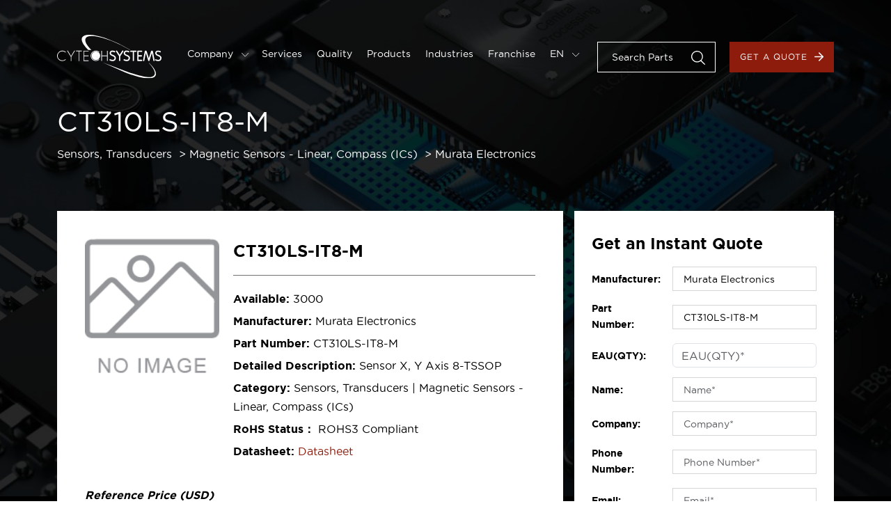

--- FILE ---
content_type: text/html; charset=UTF-8
request_url: https://www.cytechsystems.com/product/ct310ls-it8-m
body_size: 7109
content:
<!DOCTYPE html>
<html lang="en" class="en"
    data-version="v10.0.0-38d7821 build-516">

<head>
    <meta charset="utf-8">
    <meta name="viewport" content="initial-scale=1.0, user-scalable=no">
    <title>CT310LS-IT8-M Pricing and Availability | Cytech Systems</title>

    <meta name="keywords" content="CT310LS-IT8-M Pricing and Availability">
    <meta name="description" content="CT310LS-IT8-M are available at Cytech Systems. Check prices, inventory. Get an instant quote now.">

    <!-- FAVICON -->
    <link rel="icon" type="image/x-icon" href="https://www.cytechsystems.com/storage/images/general/favicon.ico" />

    <meta property="og:locale" content="en" />
    <meta property="og:type" content="website" />
    <meta property="og:title" content="CT310LS-IT8-M Pricing and Availability" />
    <meta property="og:description" content="CT310LS-IT8-M are available at Cytech Systems. Check prices, inventory. Get an instant quote now." />
    <meta property="og:url" content="https://www.cytechsystems.com/product/ct310ls-it8-m" />
    <meta property="og:site_name" content="Cytech Systems" />
    
    <meta name="twitter:card" content="summary" />
    <meta name="twitter:description" content="CT310LS-IT8-M are available at Cytech Systems. Check prices, inventory. Get an instant quote now." />
    <meta name="twitter:title" content="CT310LS-IT8-M Pricing and Availability" />
    <meta name="msapplication-TileColor" content="#da532c">
    <meta name="theme-color" content="#ffffff">

            <link rel="canonical" href="https://www.cytechsystems.com/product/ct310ls-it8-m" />
    <link rel='stylesheet' rel='preload' href="https://www.cytechsystems.com/css/style.6fdc334ca34a9f1719a8088633cda39c.css"
        integrity="" type='text/css' media='screen' crossorigin />

        
            <script nonce="8oM8pNjKFExeS25OKFxq9Zsnz9FJixfQ">
            (function(w,d,s,l,i){w[l]=w[l]||[];w[l].push({'gtm.start':
new Date().getTime(),event:'gtm.js'});var f=d.getElementsByTagName(s)[0],
j=d.createElement(s),dl=l!='dataLayer'?'&l='+l:'';j.async=true;j.src=
'https://www.googletagmanager.com/gtm.js?id='+i+dl;f.parentNode.insertBefore(j,f);
})(window,document,'script','dataLayer','GTM-TCJPBM9');
        </script>
    </head>

<body class="lang-en">
    <div class="main-canvas">
        <!-- MAIN HEADER -->
 <header class="main-header-canvas">
     <div class="container">
         <div class="main-header">
             <div class="logo">
                 <a href="https://www.cytechsystems.com">
                     <img src="/images/general/logo.svg" loading="lazy" alt="Cytech Systems" />
                 </a>
             </div>

             <!-- Mobile menu -->
             <div class="mobile-menu">
                 <div class="bar1"></div>
                 <div class="bar2"></div>
                 <div class="bar3"></div>
             </div>

             <div class="main-nav">
                 <nav class="menu-links">
                     <ul>
                                                      <li
                                 class="">
                                 <a class="mn-dropdown"
                                     href="#">Company
                                                                              <img width="6" height="auto"
                                             src="/images/icons/general/icon-carousel-arrow.svg">
                                                                      </a>

                                                                      <div class="mn-dropdown-menu">
                                                                                      <a
                                                 href="https://www.cytechsystems.com/about">About</a>
                                                                                      <a
                                                 href="https://www.cytechsystems.com/contact">Contact Us</a>
                                                                                      <a
                                                 href="https://www.cytechsystems.com/news/category/company-news">Company News</a>
                                                                                      <a
                                                 href="https://www.cytechsystems.com/news/category/insights">Insights</a>
                                                                                      <a
                                                 href="https://www.cytechsystems.com/news/category/blog">Blog</a>
                                                                                      <a
                                                 href="https://www.cytechsystems.com/career">Career</a>
                                                                              </div>
                                 
                                 
                             </li>
                                                      <li
                                 class="">
                                 <a class=""
                                     href="https://www.cytechsystems.com/services">Services
                                                                      </a>

                                 
                                 
                             </li>
                                                      <li
                                 class="">
                                 <a class=""
                                     href="https://www.cytechsystems.com/quality">Quality
                                                                      </a>

                                 
                                 
                             </li>
                                                      <li
                                 class="">
                                 <a class=""
                                     href="https://www.cytechsystems.com/products">Products
                                                                      </a>

                                 
                                 
                             </li>
                                                      <li
                                 class="">
                                 <a class=""
                                     href="https://www.cytechsystems.com/industries">Industries
                                                                      </a>

                                 
                                 
                             </li>
                                                      <li
                                 class="">
                                 <a class=""
                                     href="https://www.cytechsystems.com/franchise">Franchise
                                                                      </a>

                                 
                                                                      <div class="mn-dropdown-menu">
                                                                                      <a
                                                 href="https://www.cytechsystems.com/franchise/category/power-management">Power Management</a>
                                                                                      <a
                                                 href="https://www.cytechsystems.com/franchise/category/power-devices">Power Devices</a>
                                                                                      <a
                                                 href="https://www.cytechsystems.com/franchise/category/communication-chips">Communication Chips</a>
                                                                                      <a
                                                 href="https://www.cytechsystems.com/franchise/category/Passive-Components">Passive Components</a>
                                                                                      <a
                                                 href="https://www.cytechsystems.com/franchise/category/protection-devices">Protection Devices</a>
                                                                                      <a
                                                 href="https://www.cytechsystems.com/franchise/category/memory">Memory</a>
                                                                                      <a
                                                 href="https://www.cytechsystems.com/franchise/category/mcu">MCU</a>
                                                                                      <a
                                                 href="https://www.cytechsystems.com/franchise/category/led">LED</a>
                                                                                  <a
                                         href="https://www.cytechsystems.com/franchise-all">All</a>
                                     </div>
                                 
                             </li>
                                                  <li class="language-selector">

                                                                                                   <a class="mn-dropdown"
                                         href="#">EN <img
                                             width="6" height="auto"
                                             src="/images/icons/general/icon-carousel-arrow.svg"></a>
                                                                                                                                                                                                                                                                                                                      
                             <div class="mn-dropdown-menu">
                                                                                                                                                                                                                                  <a
                                                 href="https://www.cytechsystems.com/es">ES</a>
                                                                                                                                                                                                                                          <a
                                                 href="https://www.cytechsystems.com/fr">FR</a>
                                                                                                                                                                                                                                          <a
                                                 href="https://www.cytechsystems.com/de">DE</a>
                                                                                                                                                                                                                                          <a href="https://www.cytechsystems.com.cn/">CN</a>
                                                                                                                                            </div>

                         </li>
                     </ul>
                 </nav>
                 <div class="nav-commands">
                     <div class="search-room">
                         <div class="input-room">

                             <input id="header-search" name="part_number" type="text"
                                 placeholder="Search Parts" />
                             <input type="submit" id="header-search-submit" style="display:none">
                             <a id="header-search-icon" role="button"><img src="/images/icons/general/icon-search.svg"
                                     loading="lazy" alt="Search" draggable="false" /></a>

                         </div>
                     </div>
                     <a href="https://www.cytechsystems.com/quote" class="button button-primary">Get a Quote<img
                             src="/images/icons/general/icon-arrow.svg" loading="lazy" alt="Right Arrow" /></a>
                 </div>
             </div>
         </div>
     </div>
 </header>
            <!-- MAIN HERO -->
    <section class="product-informations-hero-canvas products-hero-canvas hero-canvas">
        <div class="product-informations  products-hero">
            <div class="container">

                <div class="products-inner">
                    <h1 class="heading1">CT310LS-IT8-M</h1>
                    <ul class="product-breadcrumb">
                        <li>
                                                                                                                                                        <a
                                        href="https://www.cytechsystems.com/category/sensors-transducers">Sensors, Transducers</a>
                                                    </li>
                    <li>
                                                                                                                                    <a
                                    href="https://www.cytechsystems.com/category/sensors-transducers/magnetic-sensors-linear-compass-ics">Magnetic Sensors - Linear, Compass (ICs)</a>
                                            </li>
                <li><a href="https://www.cytechsystems.com/manufacturer/murata-electronics"
                        target="_blank">Murata Electronics</a></li>
            </ul>

            <div class="pi-box">
                <div class="d-md-flex align-items-start">
                                            <img src="/storage/images/pages/products/no-image.png" loading="lazy"
                            alt="CT310LS-IT8-M" />
                    
                    <div>
                        <h2 class="mb-3">CT310LS-IT8-M</h2>
                        <ul>
                            <li><span>Available:</span> 3000</li>
                            <li><span>Manufacturer:</span> Murata Electronics
                            </li>
                            <li><span>Part Number:</span> CT310LS-IT8-M</li>
                            <li><span>Detailed Description:</span> Sensor X, Y Axis 8-TSSOP
                            </li>
                            <li><span>Category:</span>
                                                                    Sensors, Transducers
                                                                            |
                                                                                                        Magnetic Sensors - Linear, Compass (ICs)
                                                                                                </li>
                            <li><span>RoHS Status：</span> ROHS3 Compliant</li>
                                                            <li><span>Datasheet:</span> <a
                                        href="https://www.murata.com/-/media/webrenewal/products/sensor/tmr/datasheet/datasheetct310-murata.ashx?la=ja-jp&amp;cvid=20200805011951000000"
                                        target="_blank">Datasheet</a></li>
                                                    </ul>
                    </div>
                </div>

                                    <!-- Product Price -->
                    <div class="product-price">
                        <div class="product-price-title">Reference Price (USD)</div>
                        <div class="product-price-listing">
                                                            <div class="product-price-item">
                                    <div class="product-price-qnty">1+</div>
                                                                        <div class="product-price-num">$0.0000</div>
                                </div>
                                                            <div class="product-price-item">
                                    <div class="product-price-qnty">10+</div>
                                                                        <div class="product-price-num">$0.0000</div>
                                </div>
                                                            <div class="product-price-item">
                                    <div class="product-price-qnty">100+</div>
                                                                        <div class="product-price-num">$0.0000</div>
                                </div>
                                                            <div class="product-price-item">
                                    <div class="product-price-qnty">1000+</div>
                                                                        <div class="product-price-num">$0.0000</div>
                                </div>
                                                            <div class="product-price-item">
                                    <div class="product-price-qnty">10000+</div>
                                                                        <div class="product-price-num">$0.0000</div>
                                </div>
                                                    </div>
                        <p>Considering price fluctuations, this price is only for reference. Please send RFQ to <a
                                href="mailto:sales@cytechsystems.com">sales@cytechsystems.com</a> to get the best
                            price, thank you.</p>
                    </div>
                            </div>
        </div>
    </div>
</div>

<div class="hero-bg">
    <img src="/images/pages/products/hero-bg.jpeg" loading="lazy" alt="" />
</div>

<!-- Particles -->
<div id="particles-js" class="particles"></div>
</section>
<section class="product-table-canvas">
<div class="container">
    <div class="d-lg-flex align-items-start">

        <div class="product-table pe-md-3">
            <h2 class="heading2">Product Specifications</h2>
            <table>
                <tr>
                    <th>Manufacturer</th>
                    <td>Murata Electronics</td>
                </tr>

                                    <tr>
                        <th>Series</th>
                        <td>
                            CT310
                        </td>
                    </tr>
                                    <tr>
                        <th>Package</th>
                        <td>
                            Tape &amp; Reel (TR) | Cut Tape (CT)
                        </td>
                    </tr>
                                    <tr>
                        <th>Standard Package</th>
                        <td>
                            3000
                        </td>
                    </tr>
                                    <tr>
                        <th>Product Status</th>
                        <td>
                            Obsolete
                        </td>
                    </tr>
                                    <tr>
                        <th>Technology</th>
                        <td>
                            -
                        </td>
                    </tr>
                                    <tr>
                        <th>Axis</th>
                        <td>
                            X, Y
                        </td>
                    </tr>
                                    <tr>
                        <th>Output Type</th>
                        <td>
                            Analog Voltage
                        </td>
                    </tr>
                                    <tr>
                        <th>Sensing Range</th>
                        <td>
                            20mT ~ 80mT
                        </td>
                    </tr>
                                    <tr>
                        <th>Voltage - Supply</th>
                        <td>
                            1V ~ 5.5V
                        </td>
                    </tr>
                                    <tr>
                        <th>Current - Supply (Max)</th>
                        <td>
                            -
                        </td>
                    </tr>
                                    <tr>
                        <th>Current - Output (Max)</th>
                        <td>
                            -
                        </td>
                    </tr>
                                    <tr>
                        <th>Resolution</th>
                        <td>
                            -
                        </td>
                    </tr>
                                    <tr>
                        <th>Bandwidth</th>
                        <td>
                            -
                        </td>
                    </tr>
                                    <tr>
                        <th>Operating Temperature</th>
                        <td>
                            -40°C ~ 85°C
                        </td>
                    </tr>
                                    <tr>
                        <th>Features</th>
                        <td>
                            -
                        </td>
                    </tr>
                                    <tr>
                        <th>Supplier Device Package</th>
                        <td>
                            8-TSSOP
                        </td>
                    </tr>
                                    <tr>
                        <th>Mounting Type</th>
                        <td>
                            Surface Mount
                        </td>
                    </tr>
                                    <tr>
                        <th>Package / Case</th>
                        <td>
                            8-TSSOP (0.173&quot;, 4.40mm Width)
                        </td>
                    </tr>
                            </table>
            <h2 class="heading2">Environmental &amp; Export</h2>
            <table>
                <tr>
                    <th>RoHS Status</th>
                    <td>ROHS3 Compliant</td>
                </tr>
                <tr>
                    <th>Moisture Sensitivity Level (MSL)</th>
                    <td>1 (Unlimited)</td>
                </tr>
                <tr>
                    <th>REACH Status</th>
                    <td></td>
                </tr>
                <tr>
                    <th>ECCN</th>
                    <td>EAR99</td>
                </tr>
                <tr>
                    <th>HTSUS</th>
                    <td>8542.39.0001</td>
                </tr>
            </table>

            <h2 class="heading2">How to Buy.</h2>
<table>
<tbody>
<tr>
<th>Process</th>
<td>Submit enquiry&gt;Confirm offer&gt;Send order&gt;Complete payment &gt;Delivery</td>
</tr>
<tr>
<th>Payment</th>
<td>TT, PayPal, Escrow, more please consult our account manager.</td>
</tr>
<tr>
<th>Delivery period</th>
<td>For in-stock parts, orders are estimated to ship out in 3 days.</td>
</tr>
<tr>
<th>Shipping option</th>
<td>We provide DHL, FedEx, UPS for international transportation.</td>
</tr>
<tr>
<th>Shipping tracking</th>
<td>Orders are shipped and we will notify you of the tracking number by email.</td>
</tr>
<tr>
<th>Warranty</th>
<td>Cytech Systems provide 6 months quality risk guarantee. If you find that the quality of the product does not match the original technical parameters during the use of the product, we will assume responsibility for the quality risk within 6 months. <br />This warranty shall not apply to any item where defects have been caused by improper customer assembly, failure by customer to follow instructions, product modification, negligent or improper operation.</td>
</tr>
</tbody>
</table>
<h2 class="heading2">Featured Manufacturers</h2>
<table>
<tbody>
<tr>
<td><a style="color: #ffffff;" href="https://www.cytechsystems.com/manufacturer/texas-instruments">TI</a>, <a style="color: #ffffff;" href="https://www.cytechsystems.com/manufacturer/analog-devices-inc">ADI</a>, <a style="color: #ffffff;" href="https://www.cytechsystems.com/manufacturer/microchip-technology">Microchip</a>, <a style="color: #ffffff;" href="https://www.cytechsystems.com/manufacturer/allegro-microsystems">Allegro MicroSystems</a>, <a style="color: #ffffff;" href="https://www.cytechsystems.com/manufacturer/broadcom-limited">Broadcom</a>, <a style="color: #ffffff;" href="https://www.cytechsystems.com/manufacturer/onsemi">onsemi</a>, <a style="color: #ffffff;" href="https://www.cytechsystems.com/manufacturer/silicon-labs">Silicon Labs</a>, <a style="color: #ffffff;" href="https://www.cytechsystems.com/manufacturer/skyworks-solutions-inc">Skyworks</a>, <a style="color: #ffffff;" href="https://www.cytechsystems.com/manufacturer/intel">Intel</a>, <a style="color: #ffffff;" href="https://www.cytechsystems.com/manufacturer/lattice-semiconductor-corporation">Lattice</a>, <a style="color: #ffffff;" href="https://www.cytechsystems.com/manufacturer/nxp-semiconductors">NXP</a>, <a style="color: #ffffff;" href="https://www.cytechsystems.com/manufacturer/stmicroelectronics">STMicroelectronics</a>, <a style="color: #ffffff;" href="https://www.cytechsystems.com/manufacturer/vishay-general-semiconductor-diodes-division">Vishay</a>, <a style="color: #ffffff;" href="https://www.cytechsystems.com/manufacturer/cypress-semiconductor-corp">Cypress</a>, <a style="color: #ffffff;" href="https://www.cytechsystems.com/manufacturer/diodes-incorporated">Diodes</a>, <a style="color: #ffffff;" href="https://www.cytechsystems.com/manufacturer/infineon-technologies">Infineon</a>, <a style="color: #ffffff;" href="https://www.cytechsystems.com/manufacturer/issi-integrated-silicon-solution-inc">ISSI</a>, <a style="color: #ffffff;" href="https://www.cytechsystems.com/manufacturer/nexperia-usa-inc">Nexperia</a>, <a style="color: #ffffff;" href="https://www.cytechsystems.com/manufacturer/rohm-semiconductor">Rohm</a>, <a style="color: #ffffff;" href="https://www.cytechsystems.com/manufacturer/dialog-semiconductor-gmbh">Dialog</a>, <a style="color: #ffffff;" href="https://www.cytechsystems.com/manufacturer/marvell-semiconductor-inc">Marvell</a>, <a style="color: #ffffff;" href="https://www.cytechsystems.com/manufacturer/maxlinear-inc">MaxLinear</a>, <a style="color: #ffffff;" href="https://www.cytechsystems.com/manufacturer/gigadevice-semiconductor-hk-limited">GigaDevice</a>, <a style="color: #ffffff;" href="https://www.cytechsystems.com/manufacturer/nordic-semiconductor-asa">Nordic</a>, <a style="color: #ffffff;" href="https://www.cytechsystems.com/manufacturer/ams-osram-usa-inc">ams-OSRAM</a>, <a style="color: #ffffff;" href="https://www.cytechsystems.com/manufacturer/panasonic-electronic-components">Panasonic</a>, <a style="color: #ffffff;" href="https://www.cytechsystems.com/manufacturer/semtech-corporation">Semtech</a>, <a style="color: #ffffff;" href="https://www.cytechsystems.com/manufacturer/tdk-corporation">TDK</a>, <a style="color: #ffffff;" href="https://www.cytechsystems.com/manufacturer/toshiba-semiconductor-and-storage">Toshiba</a>, <a style="color: #ffffff;" href="https://www.cytechsystems.com/manufacturer/wiznet">WIZnet</a>, <a style="color: #ffffff;" href="https://www.cytechsystems.com/manufacturer/amd-xilinx">AMD Xilinx</a>, <a style="color: #ffffff;" href="https://www.cytechsystems.com/manufacturer/yageo">YAGEO</a>, <a style="color: #ffffff;" href="https://www.cytechsystems.com/manufacturer#all">ALL</a></td>
</tr>
</tbody>
</table>
<p>&nbsp;</p>
<h2 class="heading2">About Cytech Systems</h2>
<p>Cytech Systems is an experienced electronic components distributor with a vast network of suppliers, and committed to providing the high-quality products and services, helping you reduce procurement costs, source hard-to-find components, and manage excess inventory. Follow the "quality first" philosophy, Cytech Systems has set up laboratories in Shenzhen and Hong Kong equipped with professional equipment and teams. Every product undergoes rigorous testing before reaching customers. Looking forward to cooperating with you, <span style="color: #e03e2d;"><a style="color: #e03e2d;" title="Contact Now" href="https://www.cytechsystems.com/contact">contact us now</a></span>.</p>
<div class="ratio ratio-16x9"><iframe id="video-iframe" title="Unveiling Cytech Systems: Excellent Distribution, Connecting More." src="https://www.youtube.com/embed/yjhxq5A_ta8?si=VobQQN2kF-HnwDY1" width="853" height="480" frameborder="0" allowfullscreen="allowfullscreen"></iframe></div>
        </div>

        <div class="instant-quote iq-sticky">
            <h3 class="mb-3">Get an Instant Quote</h3>
            <form method="POST" action="https://www.cytechsystems.com/submit-quote"><input type="hidden" name="_token" value="BgNOPM6y3Pth1hdn5YD4fqeCrlSrRyKFVQN8XG8C">
            <div id="my_name_VsGwV9xU9PWVHtth_wrap" style="display: none" aria-hidden="true">
        <input id="my_name_VsGwV9xU9PWVHtth"
               name="my_name_VsGwV9xU9PWVHtth"
               type="text"
               value=""
                              autocomplete="nope"
               tabindex="-1">
        <input name="valid_from"
               type="text"
               value="[base64]"
                              autocomplete="off"
               tabindex="-1">
    </div>
            <div class="row align-items-center">
                <div class="col-md-4"><label>Manufacturer:</label></div>
                <div class="col-md-8"><input type="text" name="manufacturer"
                        value="Murata Electronics" required></div>
            </div>
            <div class="row align-items-center">
                <div class="col-md-4"><label>Part Number:</label></div>
                <div class="col-md-8"><input type="text" name="part_number" value="CT310LS-IT8-M"
                        required></div>
            </div>
            <div class="row align-items-center">
                <div class="col-md-4"><label>EAU(QTY):</label></div>
                <div class="col-md-8">
                    <input id="quantity" type="number"
                        class="form-control" name="quantity"
                        placeholder="EAU(QTY)*" value="">

                                    </div>
            </div>
            <div class="row align-items-center">
                <div class="col-md-4"><label>Name:</label></div>
                <div class="col-md-8">
                    <input id="name" type="text"
                        class="form-control" name="name"
                        placeholder="Name*" value="">
                                    </div>
            </div>
            <div class="row align-items-center">
                <div class="col-md-4"><label>Company:</label></div>
                <div class="col-md-8">
                    <input id="company" type="text"
                        class="form-control" name="company"
                        placeholder="Company*" value="">

                                    </div>
            </div>

            <div class="row align-items-center">
                <div class="col-md-4"><label>Phone Number:</label></div>
                <div class="col-md-8">
                    <input id="phone" type="text"
                        class="form-control" name="phone"
                        placeholder="Phone Number*" value="">

                                    </div>
            </div>

            <div class="row align-items-center">
                <div class="col-md-4"><label>Email:</label></div>
                <div class="col-md-8">
                    <input id="email" type="email"
                        class="form-control" name="email"
                        placeholder="Email*"
                        value="" required>

                                    </div>
            </div>
            
            <div class="row mb-0">
                <div class="col-md-8 offset-md-4">
                    <button type="submit"
                        class="button button-primary justify-content-center">Submit</button>
                    <p class="mb-0">Need More? <a
                            href="https://www.cytechsystems.com/contact">Contact Us</a></p>
                </div>
            </div>
            </form>
        </div>
    </div>
</div>
</section>

        <!-- MAIN FOOTER -->
   <footer class="main-footer-canvas">
       <div class="main-footer">
           <div class="container">
               <div class="footer-inner">
                   <div class="footer-links">
                                                  <div class="links-room">
                                                                  <ul>
                                                                                  <li>
                                               <a
                                                   href="https://www.cytechsystems.com/homepage">Home</a>
                                           </li>
                                                                                  <li>
                                               <a
                                                   href="https://www.cytechsystems.com/about">About</a>
                                           </li>
                                                                                  <li>
                                               <a
                                                   href="https://www.cytechsystems.com/services">Services</a>
                                           </li>
                                                                                  <li>
                                               <a
                                                   href="https://www.cytechsystems.com/quality">Quality</a>
                                           </li>
                                                                                  <li>
                                               <a
                                                   href="https://www.cytechsystems.com/news">News</a>
                                           </li>
                                                                          </ul>
                                                          </div>
                                                  <div class="links-room">
                                                                  <ul>
                                                                                  <li>
                                               <a
                                                   href="https://www.cytechsystems.com/manufacturer">Manufacturers</a>
                                           </li>
                                                                                  <li>
                                               <a
                                                   href="https://www.cytechsystems.com/product-categories">Categories</a>
                                           </li>
                                                                                  <li>
                                               <a
                                                   href="https://www.cytechsystems.com/products">Products</a>
                                           </li>
                                                                                  <li>
                                               <a
                                                   href="https://www.cytechsystems.com/industries">Industries</a>
                                           </li>
                                                                                  <li>
                                               <a
                                                   href="https://www.cytechsystems.com/quote">Get a Quote</a>
                                           </li>
                                                                          </ul>
                                                          </div>
                                                  <div class="links-room">
                                                                  <ul>
                                                                                  <li>
                                               <a
                                                   href="https://www.cytechsystems.com/terms">Terms &amp; Conditions</a>
                                           </li>
                                                                                  <li>
                                               <a
                                                   href="https://www.cytechsystems.com/privacy">Privacy Policy</a>
                                           </li>
                                                                                  <li>
                                               <a
                                                   href="https://www.cytechsystems.com/cookies-policy">Cookies Policy</a>
                                           </li>
                                                                                  <li>
                                               <a
                                                   href="https://www.cytechsystems.com/sitemap">Site Map</a>
                                           </li>
                                                                                  <li>
                                               <a
                                                   href="https://www.cytechsystems.com/contact">Contact</a>
                                           </li>
                                                                          </ul>
                                                          </div>
                                              
                   </div>
                   <div class="footer-commands">                     
                       <form method="POST" action="https://www.cytechsystems.com/submit-subscribe"><input type="hidden" name="_token" value="BgNOPM6y3Pth1hdn5YD4fqeCrlSrRyKFVQN8XG8C">
                            <div id="my_name_nZo6od8YIBO9HgmN_wrap" style="display: none" aria-hidden="true">
        <input id="my_name_nZo6od8YIBO9HgmN"
               name="my_name_nZo6od8YIBO9HgmN"
               type="text"
               value=""
                              autocomplete="nope"
               tabindex="-1">
        <input name="valid_from"
               type="text"
               value="[base64]"
                              autocomplete="off"
               tabindex="-1">
    </div>
                            <div class="newsletter-room">
                                <h5>Subscribe to Newsletter Updates</h5>
                                <div class="input-room">
                                    <input id="email" type="email" name="email" placeholder="Email Address*"
                                        required />
                                    <button type="submit" class="button button-primary bordered">Submit<img
                                            src="/images/icons/general/icon-arrow.svg" loading="lazy"
                                            alt="Arrow" /></button>
                                </div>
                                                            </div>
                       </form>
                   </div>
               </div>
           </div>
       </div>
       <div class="main-copyright">
                <div class="container">
                    <div class="mc-inner">
                        <div class="copyright-room">
                            <div class="intro">
                                <h5>Cytech Systems Limited</h5>

                                <ul class="copyright-info">
                                    <li>
                                        <img src="/images/icons/general/icon-phone.svg" loading="lazy" alt="Phone" />
                                        <a href="tel:0086-755-83238142">0086-755-83238142</a>
                                    </li>
                                    <li>
                                        <img src="/images/icons/general/icon-email.svg" loading="lazy" alt="Phone" />
                                        <a href="mailto:sales@cytechsystems.com">sales@cytechsystems.com</a>
                                    </li>
                                    <li>
                                        <img src="/images/icons/general/icon-pin-red.svg" loading="lazy" alt="Pin" />
                                        <address>
                                            15th Floor, Building B Kaifa Plaza, No.7006 Caitian Rd., Futian Dist. Shenzhen, China
                                        </address>   
                                    </li>                                                                    
                                </ul>

                                <p class="copyright-text">
                                    Copyright ©2026  Cytech Systems Limited
                                </p>
                                
                            </div>
                        </div>
                        <div class="social-links">
                            <ul>    
                                                                    <li><a href="https://www.linkedin.com/company/cytech-systems-limited/" target="_blank" ><img src="/images/icons/social/icon-linkedin.svg" loading="lazy" alt="Linkedin" /></a></li>
                                                                                                    <li><a href="https://twitter.com/cytech_systems" target="_blank"><img src="/images/icons/social/icon-twitter.svg" loading="lazy" alt="Twitter" /></a></li>
                                                                                                    <li><a href="https://www.facebook.com/CytechSystems" target="_blank"><img src="/images/icons/social/icon-fb.svg" loading="lazy" alt="Facebook" /></a></li>
                                                                                                                                <li><a href="https://www.youtube.com/@cytechsystems" target="_blank"><img src="/images/icons/social/icon-youtube.svg" loading="lazy" alt="Youtube" /></a></li>
                                                                
                                <li class="wechat-link">
                                    <a href="#"><img src="/images/icons/social/icon-wechat.svg" loading="lazy" alt="WeChat" /></a>
                                    <div class="wechat-qrcode">
                                        <img src="/storage/images/general/wechat-qrcode.jpg" loading="lazy" alt="WeChat" />
                                    </div>
                                </li>
                            </ul>
                        </div>
                    </div>
                </div>
            </div>
   </footer>
    </div>

    <!-- Template Main JS File -->
    <script src="/js/main.863a8488ee5c58a4705b8d06249950b4.js" integrity="" crossorigin></script>
    <script src="/js/lightgallery.8a41880b67ce1400a3ed4a6fcd47d695.js" integrity="" crossorigin></script>
    <script src="/js/slick.483a3731bbe7046c1da3163da76dbe98.js" integrity="" crossorigin></script>
    <script src="/js/functions.46cfa4de9560956b83bdac29ed5ce670.js" integrity="" crossorigin></script>

    <script type="text/javascript" nonce="8oM8pNjKFExeS25OKFxq9Zsnz9FJixfQ">

        var global_url = window.location.origin + "";

        jQuery(document).ready(function() {
            // GLOBAL - Main Header Sticky Class Toggle om Scroll
            jQuery(function() {
                jQuery(window).scroll(function() {
                    if (jQuery(window).scrollTop() > 80) {
                        jQuery('.main-header-canvas').addClass('sticky-mh');
                    } else {
                        jQuery('.main-header-canvas').removeClass('sticky-mh');
                    }
                });
            });

        });
    </script>

    <script nonce="8oM8pNjKFExeS25OKFxq9Zsnz9FJixfQ">
    

    function dynamicSpacing() {
        // Product table dynamic padding top
        var a2 = $('.product-informations-hero-canvas').outerHeight();
        var a1 = $('.products-hero-canvas .products-hero').outerHeight() + $('.products-hero-canvas .products-hero')
            .offset().top;
        var a3 = parseInt(a1) - parseInt(a2);
        $('.product-table-canvas').css('padding-top', a3);

        //Instant quote dynamic margin top
        var b1 = $('.product-informations-hero-canvas .product-informations .pi-box').outerHeight();
        $('.instant-quote').css('margin-top', -b1);
    }

    jQuery(document).ready(function() {
        dynamicSpacing();
    });
    $(window).resize(function() {
        dynamicSpacing()
    })
</script>

    <script nonce="8oM8pNjKFExeS25OKFxq9Zsnz9FJixfQ" src="https://assets.salesmartly.com/js/project_8523_8907_1669109259.js"></script>

    <!-- Google Tag Manager (noscript) -->
    <noscript><iframe src="https://www.googletagmanager.com/ns.html?id=GTM-TCJPBM9"
        height="0" width="0" style="display:none;visibility:hidden"></iframe></noscript>
    <!-- End Google Tag Manager (noscript) -->

</body>

</html>
